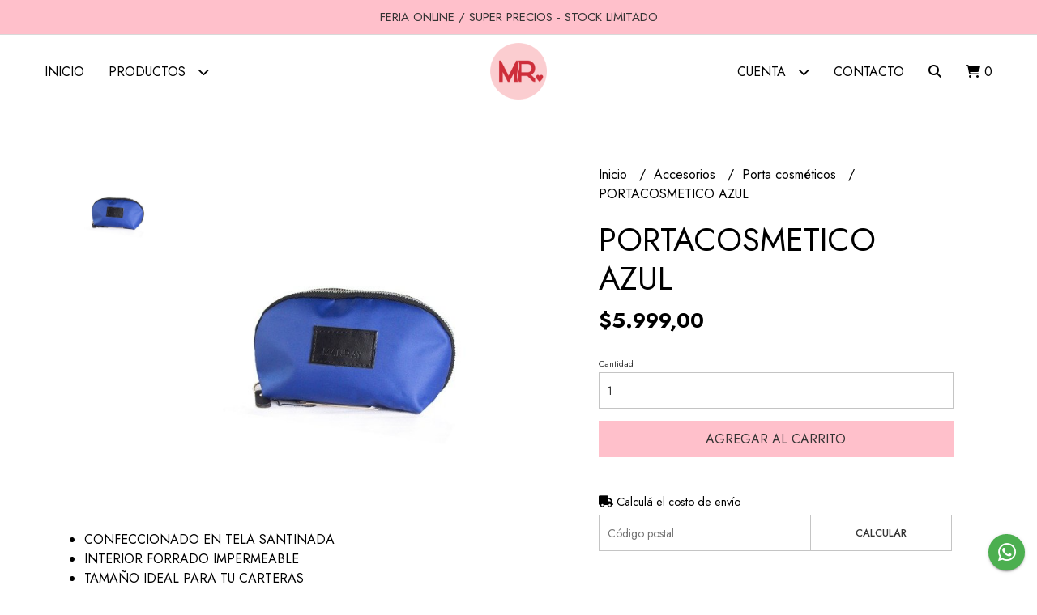

--- FILE ---
content_type: text/css
request_url: https://d2op8dwcequzql.cloudfront.net/assets/1.35.0/templates/light/css/style.css
body_size: 9898
content:
/*
    Theme: Light
    -   -> 0px and higher
    @s  -> 640px and higher
    @m  -> 960px and higher
    @l  -> 1200px and higher
    @xl -> 1600px and higher
*/

/**********************/
/* RESET AND GENERALS */
/**********************/

/* UIKIT EXPANSION AND OVERRIDES */
.border-radius--full
{
    border-radius: 100px;
}
body
{
    background-color: #fff; 
    -webkit-font-smoothing: antialiased;
    -moz-osx-font-smoothing: grayscale;
}
a:not(.button), a:not(.button):hover, a:not(.button):focus, a:not(.button):visited, i, em
{
    color: inherit;
}
a, a:hover, a:focus, a:visited, i
{
    text-decoration: none;
}
p
{
    margin: 0; 
}
ul, ol
{
    list-style: none;
}
.grecaptcha-badge
{
    z-index: 0;
    display: none !important;
}
.uk-container--full
{
    width: 100%;
}
.uk-offcanvas-bar
{
    background-color: #fff;
}
@media only screen and (max-width: 959px)
{
    .uk-offcanvas-bar--mobile-full, .uk-offcanvas-flip .uk-offcanvas-bar--mobile-full
    {
        width: 100%;
        padding: 20px 20px;
    }
    .uk-offcanvas-bar--mobile-full
    {
        left: -100%;
    }
    .uk-offcanvas-flip .uk-offcanvas-bar--mobile-full
    {
        right: -100%;
    }

    .uk-offcanvas-bar--mobile-small, .uk-offcanvas-flip .uk-offcanvas-bar--mobile-small
    {
        width: 300px;
        padding: 20px 20px;
    }
    .uk-offcanvas-bar--mobile-small
    {
        left: -300px;
    }
    .uk-offcanvas-flip .uk-offcanvas-bar--mobile-small
    {
        right: -300px;
    }
}
@media only screen and (min-width: 960px)
{
    .uk-offcanvas-bar--desktop-small, .uk-offcanvas-flip .uk-offcanvas-bar--desktop-small 
    {
        width: 350px;
        padding: 20px 20px;
    }
    .uk-offcanvas-bar--desktop-small 
    {
        left: -350px;
    }
    .uk-offcanvas-flip .uk-offcanvas-bar--desktop-small 
    {
        right: -350px;
    }

    .uk-offcanvas-bar--desktop-medium
    {
        width: 500px;
        padding: 20px 20px;
    }
    .uk-offcanvas-bar--desktop-medium
    {
        left: -500px;
    }
    .uk-offcanvas-flip .uk-offcanvas-bar--desktop-medium
    {
        right: -500px;
    }

    .uk-offcanvas-bar--desktop-full
    {
        width: 100%;
        padding: 20px 20px;
    }
    .uk-offcanvas-bar--desktop-full
    {
        left: -100%;
    }
    .uk-offcanvas-flip .uk-offcanvas-bar--desktop-full
    {
        right: -100%;
    }
}
.uk-offcanvas-bar .uk-nav-default > li.uk-active > a,
.uk-offcanvas-bar .uk-close, 
.uk-offcanvas-bar .uk-close:hover,
.uk-offcanvas-bar,
.uk-offcanvas-bar .uk-nav-default > li > a,
.uk-offcanvas-bar .uk-nav-default > li > a:hover,
.uk-offcanvas-bar .uk-nav-default > li > a:focus,
.uk-offcanvas-bar .uk-nav-default .uk-nav-sub a,
.uk-offcanvas-bar .uk-nav-default .uk-nav-sub a:hover,
.uk-slidenav, .uk-slidenav:focus, .uk-slidenav:hover,
.uk-offcanvas-bar .text--primary, .uk-offcanvas-bar .text--primary:hover
{ 
    color: #000;
} 
.uk-dotnav >.uk-active> * 
{
    background-color:#555;
    border-color: transparent;
}
.uk-dotnav > * > *
{
    width: 8px;
    height: 8px;
    border: 1px solid rgba(0,0,0,0.15);
}
.uk-lightbox-button.uk-slidenav, .uk-lightbox-toolbar-icon
{
    color: #fff !important;
}
.uk-offcanvas-bar .uk-nav-parent-icon > .uk-parent > a::after
{
    background-image: url("data:image/svg+xml;charset=UTF-8,%3Csvg%20width%3D%2214%22%20height%3D%2214%22%20viewBox%3D%220%200%2014%2014%22%20xmlns%3D%22http%3A%2F%2Fwww.w3.org%2F2000%2Fsvg%22%3E%0A%20%20%20%20%3Cpolyline%20fill%3D%22none%22%20stroke%3D%22%23666%22%20stroke-width%3D%221.1%22%20points%3D%2210%201%204%207%2010%2013%22%20%2F%3E%0A%3C%2Fsvg%3E")
}
.uk-offcanvas-bar .uk-nav-parent-icon > .uk-parent.uk-open > a::after 
{
    background-image: url("data:image/svg+xml;charset=UTF-8,%3Csvg%20width%3D%2214%22%20height%3D%2214%22%20viewBox%3D%220%200%2014%2014%22%20xmlns%3D%22http%3A%2F%2Fwww.w3.org%2F2000%2Fsvg%22%3E%0A%20%20%20%20%3Cpolyline%20fill%3D%22none%22%20stroke%3D%22%23666%22%20stroke-width%3D%221.1%22%20points%3D%221%204%207%2010%2013%204%22%20%2F%3E%0A%3C%2Fsvg%3E")
}
.uk-section-block
{
    padding-top: 70px;
    padding-bottom: 70px;
}
.uk-section-block--half
{
    padding-top: 35px;
    padding-bottom: 35px;
}
.uk-section-block--half
{
    padding-top: 35px;
    padding-bottom: 35px;
}
.uk-section-block--quarter
{
    padding-top: 25px;
    padding-bottom: 25px;
}
.uk-section-block--small
{
    padding-top: 17.5px;
    padding-bottom: 17.5px;
}
.uk-section-block--xsmall
{
    padding-top: 10px;
    padding-bottom: 10px;
}
.uk-section-block--nospace
{
    padding-top: 0px;
    padding-bottom: 0px;
}
@media only screen and (min-width: 960px)
{
    .uk-section-block--m
    {
        padding-top: 70px;
        padding-bottom: 70px;
    }
}
.uk-section-block__title, .uk-section__title
{
    line-height: 1;
    font-size: 1.5rem;
    font-weight: 300;
}
@media only screen and (min-width: 960px)
{
    .uk-section-block__title
    {
        font-size: 1.7rem;
    }
}
.uk-section-block__subtitle
{
    line-height: 1.05rem;
    font-size: 0.9rem;
    font-weight: 300; 
}
@media only screen and (min-width: 960px)
{
    .uk-section-block__subtitle
    {
        font-size: 1.05rem;
    }
}
.uk-section-block__heading, .uk-section__heading
{
    margin-bottom: 70px;
}
.uk-section-block__heading--half
{
    margin-bottom: 35px;
}
.uk-section-block__heading--half
{
    margin-bottom: 35px;
}
.uk-section-block__heading--quarter
{
    margin-bottom: 25px;
}
.uk-section-block__heading--small
{
    margin-bottom: 17.5px;
}
.uk-section-block__heading--xsmall
{
    margin-bottom: 10px;
}
.uk-section-block__heading--nospace
{
    margin-bottom: 0px;
}
.uk-section-block__actions, .uk-section__heading
{
    margin-top: 70px;
}
/* UIKIT EXPANSION AND OVERRIDES */

/* FORM ITEMS */
.field__input:-webkit-autofill, .field__input:-webkit-autofill:hover, .field__input:-webkit-autofill:focus, .field__textarea:-webkit-autofill, .field__textarea:-webkit-autofill:hover, .field__textarea:-webkit-autofill:focus, .field__select:-webkit-autofill, .field__select:-webkit-autofill:hover, .field__select:-webkit-autofill:focus 
{
    border: 1px solid rgba(0, 0, 0, 0.23);
    -webkit-text-fill-color: #333;
    box-shadow: 0 0 0px 1000px #fff inset;
    transition: background-color 5000s ease-in-out 0s;
}
.field 
{
    width: 100%;
    padding: 0;
    margin: 0;
}
.field__label 
{
    font-size: 0.6875rem;
    color: #333;
    /*text-transform: uppercase;*/
}
.field__input, .field__select, .field__textarea
{
    width: 100%;
    margin: 0;
    appearance: none;
    -moz-appearance: none;
    -o-appearance: none;
    -webkit-appearance: none;
    font-size: 0.875rem;
    padding: 10px 10px;
    border: 1px solid #c4c4c4;
    color: #333;
    background-color: #ffffff;
    box-sizing: border-box;
}
.field__input, .field__select
{
    height: 45px;
}
.field__select 
{
    background-image: linear-gradient(45deg, transparent 50%, #757575 50%), linear-gradient(135deg, #757575 50%, transparent 50%);
    background-position: calc(100% - 15px) 20px, calc(100% - 10px) 20px;
    background-size: 5px 5px, 5px 5px;
    background-repeat: no-repeat;
}
.field__textarea
{
    resize: none;
}
.field__message
{
    display: none;
}
.field__input:focus, .field__select:focus, .field__textarea:focus
{
    outline: 0;
}
.field--error .field__label
{
    color: #f44336;
}
.field--error .field__input, .field--error .field__select, .field--error .field__textarea
{
    border: 1px solid #f44336;
}
.field--error .field__message
{
    display: block;
    margin-top: 1px;
    font-size: 0.6875rem;
    color: #f44336;
}
.checkbox__item
{
    margin-bottom: 5px;
}
.checkbox__check,.uk-offcanvas-bar .uk-checkbox
{
    appearance: none;
    -moz-appearance: none;
    -o-appearance: none;
    -webkit-appearance: none;
    border: 1px solid #000;
    background-color: #ffffff;
    width: 20px;
    height: 20px;
}
.checkbox__check:focus
{
    border-color:#000;
}
.checkbox__check:checked, .checkbox__check:checked:focus
{
    position: relative;
    background-color: #ffffff;
    background-image: none;
}
.checkbox__check:checked::before
{
    content: '';
    display: block;
    margin-left: auto;
    margin-right: auto;
    margin-top: 2px;
    width: 5px;
    height: 10px;
    border-width: 0 1px 1px 0;
    -webkit-transform: rotate(45deg);
    -ms-transform: rotate(45deg);
    transform: rotate(45deg);
}
.checkbox__label
{
    cursor: pointer;
}
.checkout__label-text
{
    font-size: 0.9rem;
    margin-left: 7px;
    text-transform: capitalize;
}

[type="radio"]
{
    -webkit-box-sizing: border-box;
            box-sizing: border-box;
    padding: 0;
    margin: 0;
}
[type="radio"]:not(:checked), [type="radio"]:checked 
{
    position: absolute;
    opacity: 0;
    pointer-events: none;
}
[type="radio"]:not(:checked) + span, [type="radio"]:checked + span 
{
    position: relative;
    padding-left: 35px;
    cursor: pointer;
    display: inline-block;
    height: 25px;
    line-height: 25px;
    font-size: 1rem;
    -webkit-transition: .28s ease;
    transition: .28s ease;
    -webkit-user-select: none;
        -moz-user-select: none;
        -ms-user-select: none;
            user-select: none;
}
[type="radio"] + span:before, [type="radio"] + span:after 
{
    content: '';
    position: absolute;
    left: 0;
    top: 0;
    margin: 4px;
    width: 16px;
    height: 16px;
    z-index: 0;
    -webkit-transition: .28s ease;
    transition: .28s ease;
}
[type="radio"]:not(:checked) + span:before, [type="radio"]:not(:checked) + span:after, [type="radio"]:checked + span:before, [type="radio"]:checked + span:after, [type="radio"].with-gap:checked + span:before, [type="radio"].with-gap:checked + span:after 
{
    border-radius: 50%;
}
[type="radio"]:not(:checked) + span:before, [type="radio"]:not(:checked) + span:after 
{
    border: 2px solid #222;
}
[type="radio"]:not(:checked) + span:after 
{
    -webkit-transform: scale(0);
        transform: scale(0);
}
[type="radio"]:checked + span:before 
{
    border: 2px solid transparent;
}
[type="radio"]:checked + span:after,[type="radio"].with-gap:checked + span:before,[type="radio"].with-gap:checked + span:after 
{
    border: 2px solid #222;
}
[type="radio"]:checked + span:after,[type="radio"].with-gap:checked + span:after 
{
    background-color: #222;
}
[type="radio"]:checked + span:after
{
    -webkit-transform: scale(1.02);
        transform: scale(1.02);
}
[type="radio"].with-gap:checked + span:after 
{
    -webkit-transform: scale(0.5);
        transform: scale(0.5);
}
[type="radio"].tabbed:focus + span:before 
{
    -webkit-box-shadow: 0 0 0 10px rgba(0, 0, 0, 0.1);
            box-shadow: 0 0 0 10px rgba(0, 0, 0, 0.1);
}
[type="radio"].with-gap:disabled:checked + span:before 
{
    border: 2px solid rgba(0, 0, 0, 0.42);
}
[type="radio"].with-gap:disabled:checked + span:after 
{
    border: none;
    background-color: rgba(0, 0, 0, 0.42);
}
[type="radio"]:disabled:not(:checked) + span:before, [type="radio"]:disabled:checked + span:before 
{
    background-color: transparent;
    border-color: rgba(0, 0, 0, 0.42);
}
[type="radio"]:disabled + span 
{
    color: rgba(0, 0, 0, 0.42);
}
[type="radio"]:disabled:not(:checked) + span:before 
{
    border-color: rgba(0, 0, 0, 0.42);
}
[type="radio"]:disabled:checked + span:after 
{
    background-color: rgba(0, 0, 0, 0.42);
    border-color: #222;
}
/* END FORM ITEMS */

/* BUTTONS */
.uk-button
{
    font-weight: 400;
    font-size: 1rem;
}
.uk-button-input 
{
    line-height: 45px;
}
.uk-button-input--no-radius
{
    border-top-left-radius: 0px;
    border-bottom-left-radius: 0px;
}
.button, .button:hover, .button:focus
{
    box-shadow: none;
    border: 0px solid transparent;
}
.button--quarter
{
    min-width: 25%;
    display: block;
}
.button--half
{
    min-width: 50%;
    display: block;
}
.button--full
{
    width: 100%;
    display: block;
}
.button--hidden
{
    display: none;
}
.button--inactive, .button--inactive:hover, .button--inactive:focus
{
    background-color: #757575;
}
.button--select,.button--select:hover,.button--select:active,.button--select:visited,.button--select:focus
{
    font-size: 0.875rem;
    border: 1px solid #c4c4c4;
    color: #333;
    background-color: #ffffff;
    box-sizing: border-box;
    text-transform: none;
}
.button__icon--left
{
    margin-left: 5px;
}
.uk-button-input-outline, .uk-button-input-outline:hover,.uk-button-input-outline:visited, .uk-button-input-outline:focus
{
    margin-left: -1px;
    background-color: #fff;
    line-height: 43px;
    border: 1px solid #c4c4c4;
    color: #333;
    font-weight: 500;
    font-size: 0.8rem;
    text-transform: uppercase;
}
/* END BUTTONS */

/* MODALS */
.modal__body
{
    padding: 30px;
}
.modal__header
{
    padding: 30px;
}
.modal__footer
{
    padding: 20px 30px;
}
.modal__header
{
    position: relative;
}
.modal__title
{
    font-weight: 300;
    font-size: 1.64rem;
}
.modal__subtitle
{
    color: #757575;
    margin-top: 5px;
    font-size: 0.85rem;
}
.modal__close
{
    top: 40px;
    right: 35px;
    padding: 0;
}
/* END MODALS */

/* ALERTS */
.alert--error
{
    background-color: #ff5252;
}
.alert--success
{
    background-color: #43a047;
}
.alert--info
{
    background-color: #f5f5f5;
}
.alert__message, .alert__close
{
    opacity: 1;
}
.alert__message--error, .alert__close--error, .alert__close--error:hover, .alert__message--success, .alert__close--success, .alert__close--success:hover
{
    color: #fff !important;
}
.alert__message--info, .alert__close--info, .alert__close--info:hover
{
    color: #555;
}
/* END ALERTS */

/* DEVBRIDGE AUTOCOMPLETE */
.autocomplete-suggestions 
{   
    background-color: #fff;
    color: #000;
    height: auto;
    overflow: auto;
    -webkit-box-shadow: 0 2px 2px 0 rgba(0,0,0,0.14), 0 1px 5px 0 rgba(0,0,0,0.12), 0 3px 1px -2px rgba(0,0,0,0.2);
    box-shadow: 0 2px 2px 0 rgba(0,0,0,0.14), 0 1px 5px 0 rgba(0,0,0,0.12), 0 3px 1px -2px rgba(0,0,0,0.2);
}
.autocomplete-suggestion 
{ 
    padding: 8px 5px; 
    cursor: pointer;
}
.autocomplete-suggestion__wrapper
{
    display: flex;
    align-items: center;
    height: auto;
}
.autocomplete-suggestion__image-box
{
    width: 30px;
    height: 30px;
}
.autocomplete-suggestion__image
{
    width: 30px;
    height: 30px;
    border-radius: 30px;
    object-fit: cover;
    object-position: 50% 0%;
}
.autocomplete-suggestion__product-container
{
    width: calc(100% - 35px);
    margin-left: 5px;
}
.autocomplete-suggestion__product-name
{
    font-size: 0.9rem;
    margin: 0px;
    padding: 0px;
    color: #000;
}
.autocomplete-suggestion__product-price
{
    color: #777;
    font-size: 0.85rem;
}
.autocomplete-selected 
{ 
    background-color: #f0f0f0; 
}
.autocomplete-group 
{ 
    padding: 2px 5px; 
}
.autocomplete-suggestion__no-results
{
    padding: 4px;
    font-size: 0.9rem;
    box-sizing: border-box;
}
/* END DEVBRIDGE AUTOCOMPLETE */

/* CHAT BUBBLE */
.chat
{
    position: fixed;
    right: 15px;
    bottom: 15px;
    z-index: 1;
}
.chat__bubble
{
    width: 45px;
    height: 45px;
    border-radius: 45px;
    display: flex;
    justify-content: center;
    align-items: center;
    cursor: pointer;
    box-shadow: 0 2px 2px 0 rgba(0,0,0,0.14), 0 1px 5px 0 rgba(0,0,0,0.12), 0 3px 1px -2px rgba(0,0,0,0.2);
}
.chat__bubble--facebook
{
    background-color: #2196f3;
}
.chat__bubble--whatsapp
{
    background-color: #4caf50;
}
.chat__icon
{
    color: #fff;
    font-size: 1.6rem;
}
.chat-bubbles
{
    position: fixed;
    right: 15px;
    bottom: 60px;
    width: 45px;
    z-index: 1;
}
.chat-bubbles__list
{
    padding: 0;
    margin: 0;
}
.chat-bubbles__list--active
{
    display: flex;
    flex-direction: column;
}
.chat-bubbles__list-item
{
    margin-bottom: 10px;
    opacity: 0;
    transition: visibility 0s linear 0.33s, opacity 0.33s linear;
}
.chat-bubbles__list-item--active
{
    opacity: 1;
}
/* END CHAT BUBBLE */

/* BREADCRUMB */
.breadcrumb
{
    display: flex;
    flex-direction: row;
    flex-wrap: wrap;
    padding: 0;
    margin: 0;
}
.breadcrumb__item
{
    display: inline-block;
    font-size: 1rem;
}
.breadcrumb__link:hover
{
    text-decoration: underline;
}
.breadcrumb__item::after
{
    content: '/';
    display: inline-block;
    margin: 0px 10px;
}
.breadcrumb__item:last-child::after
{
    display: none;
}
.breadcrumb__item:last-child .breadcrumb__link
{
    text-decoration: none;
    pointer-events: none;
    cursor: default;
}
/* END BREADCRUMB */

/* QUILL */
.ql-cursor
{
    display: none;
}
.ql-container .ql-align-center
{
    text-align: center;
}
.ql-container .ql-align-left
{
    text-align: left;
}
.ql-container .ql-align-right
{
    text-align: right;
}
.ql-container .ql-align-justify
{
    text-align: justify;
}
.ql-container img
{
    width: auto;
    max-width: 100%;
    height: auto;
    display: inline-block;
}
.ql-container h1, .ql-container h2, .ql-container h3, .ql-container h4, .ql-container h5, .ql-container h6
{
    margin: 4px 0px 4px 0px;
    line-height: 1;
} 
.ql-video
{
    width: 300px;
    height: 169px;
}
.ql-video.ql-align-center
{
    display: block;
    margin: auto;
}
@media only screen and (min-width: 960px)
{
    .ql-video
    {
        width: 560px;
        height: 315px;
    }
}
.ql-container ul
{
    padding: 0;
    list-style-type: disc;
}
.ql-container ol
{
    padding: 0;
    list-style-type: decimal; 
}
.ql-container a
{
    text-decoration: underline;
}
/* END QUILL */

/**************************/
/* END RESET AND GENERALS */
/**************************/


/*******************/
/* THEME LIGHT CSS */
/*******************/

/* LOGIN MODAL */
.login__message
{
    font-size: 0.9rem;
    font-weight: 300;
    line-height: 2;
}
.login__link, .login__link:hover
{
    text-transform: uppercase;
    text-decoration: underline;
}
/* END LOGIN MODAL */

/* ENCABEZADO */
.header-announcement__text
{
    text-align: center;
    padding: 10px 10px;
    box-sizing: border-box;
    font-size: 0.9375rem;
}
.header-search
{
    display: none;
    position: fixed;
    top:0;
    width: 100%;
    z-index: 13;
    background-color: #fff;
}
.header-search--visible
{
    display: block;
}
.header-search__wrapper
{
    min-height: 60px;
}
@media only screen and (min-width: 960px)
{
    .header-search__wrapper
    {
        min-height: 90px;
    }
    .header-search__wrapper--sticky
    {
        min-height: 60px !important;
    }
}
.header-search__field
{
    width: 100%;
}
.header-search__input
{
    padding-left: 30px;
    border-bottom: 1px solid #000;
    color: #000;
}
.header-search__icon
{
    color: #000 !important;
    width: auto;
}
@media only screen and (min-width: 960px)
{
    .header-menu__container
    {
        max-width: 100%;
    }
}
.header-menu
{
    background-color: #fff;
    width: 100%;
    border-top: 1px solid rgba(0,0,0,0.15);
    border-bottom: 1px solid rgba(0,0,0,0.15);
    height: 60px;
    transition: all 0.2s linear;
    -webkit-transition: all 0.2s linear;
    -moz-transition: all 0.2s linear;
    -o-transition: all 0.2s linear;
}
@media only screen and (min-width: 960px)
{
    .header-menu
    {
        height: 90px;
    }
}
.header-menu--sticky
{
    position: sticky;
    top: 0;
    z-index: 10;
    height: 60px;
}
.header-menu__desktop-list, .header-menu__desktop-logo-wrapper
{
    flex: 1;
}
.header-menu__desktop,.header-menu__desktop-list
{
    height: 60px;
}
@media only screen and (min-width: 960px)
{
    .header-menu__desktop,.header-menu__desktop-list
    {
        height: 90px;
        transition: all 0.2s linear;
        -webkit-transition: all 0.2s linear;
        -moz-transition: all 0.2s linear;
        -o-transition: all 0.2s linear;
    }
    .header-menu--sticky .header-menu__desktop, .header-menu--sticky .header-menu__desktop-list
    {
        height: 60px;
    }
}
.header-logo__image
{
    transition: all 0.2s linear;
    -webkit-transition: all 0.2s linear;
    -moz-transition: all 0.2s linear;
    -o-transition: all 0.2s linear;
    max-height: 50px;
    max-width: 150px;
    height: auto;
    width: auto;
}
.header-menu--sticky .header-logo__image
{
    max-height: 50px;
    max-width: 150px;
}
@media only screen and (min-width: 960px)
{
    .header-logo__image
    {
        max-height: 70px;
        max-width: 230px;
    }
    .header-menu--sticky .header-logo__image
    {
        max-height: 50px;
        max-width: 175px;
    }
}
.header-logo__text
{
    margin: 0;
    padding: 0;
    font-size: 1.2rem;
    text-align: center;
    text-transform: uppercase;
}
@media only screen and (min-width: 960px)
{
    .header-logo__text
    {
        font-size: 1.7rem;
    }
}
.header-menu__desktop-list, .nav, .header-menu__desktop-list .nav li 
{ 
    margin: 0px; 
    padding: 0px; 
}
.header-menu__desktop-list li 
{
    float: left; 
    display: inline; 
    cursor: pointer; 
    list-style: none;
    position: relative;
    font-weight: 400;
    text-transform: uppercase;
}
.desktop-list__item > .desktop-list__link
{
    line-height: 91px;
    transition: all 0.1s linear;
    -webkit-transition: all 0.1s linear;
    -moz-transition: all 0.1s linear;
    -o-transition: all 0.1s linear;
    padding: 0px 15px;
}
.header-menu--sticky .desktop-list__item > .desktop-list__link
{
    line-height: 61px;
}
.header-menu__desktop-list .desktop-list__item ul.first 
{
    left: 0px; 
    top: 100%;
}
.header-menu__desktop-list .nav .desktop-list__subitem
{ 
    width: 100%; 
    text-indent: 10px; 
    line-height: 40px; 
    margin-right: 10px; 
    border-left: none; 
    border-right: none; 
    background: #fff;
    font-size: 0.9rem;
}
.header-menu__desktop-list li a 
{
    display: block; 
    width: inherit; 
    height: inherit;
}
.header-menu__desktop-list ul.nav 
{ 
    display: none; 
    box-shadow: 0 6px 6px rgba(0, 0, 0, 0.1);
}
.header-menu__desktop-list li:hover > a, .header-menu__desktop-list li:hover 
{ 
    background-color: #efefef !important; 
}
.desktop-list__subitem:hover > .nav, .desktop-list__item:hover > .nav
{ 
    display: block; 
    position: absolute; 
    width: 250px; 
    top: 0px; 
    left: 100%; 
    z-index: 11;
} 
.desktop-list__item:hover, .desktop-list__subitem:hover
{ 
    position: relative; 
    z-index: 12; 
} 
.desktop-list__right-icon
{
    float:right;
    line-height: inherit;
    margin-right: 10px;
    font-size: 0.8rem;
}
.desktop-list__down-icon
{
    font-size: 0.9rem;
    line-height: inherit;
    margin: 0px 0px 0px 10px;
}
.header-menu__mobile, .mobile__actions, .mobile__actions-list
{
    min-height: 60px;
}
.mobile__hamburger, .mobile__actions
{
    flex: 1;
}
.header-menu__mobile-logo-wrapper
{
    flex: 2;
}
.mobile__hamburger-btn
{
    padding: 10px 10px 10px 0px;
    box-sizing: border-box;
}
.mobile__actions-list
{
    margin: 0;
    padding: 0;
}
.actions-list__item::after 
{
    content: '';
    padding: 0px 7.5px;
    display: inline-block;
}
.actions-list__item:last-child::after
{
    display: none;
}
.mobile-menu-sidenav__menu
{
    margin-top: 50px;
}
.mobile-menu-sidenav__item-link, .mobile-menu-sidenav__item-link:hover, .mobile-menu-sidenav__item-link:active
{
    color: #000 !important;
    font-size: 1.1rem;
}
.mobile-menu-sidenav__list-item--divider
{
    border-top: 1px solid rgba(0,0,0,0.10);
    margin: 5px 0px;
}
/* END ENCABEZADO */

/* FOOTER */
.footer__top
{
    border-top: 1px solid rgba(0, 0, 0, 0.1);
    background-color: #fcfcfc;
}
.footer__top__items
{
    padding: 40px 0px;
    box-sizing: border-box;
}
.footer__top__title
{
    font-size: 1.1rem;
    text-transform: uppercase;
    margin: 0px 0px 5px 0px;
}
.footer__top__icon
{
    width: 50px;
    height: 26px;
    margin: 0px 5px 5px 0px;
}
.footer__top__item
{
    margin-bottom: 15px;
}
.footer__top__item:last-child
{
    margin-bottom: 0px;
}
.footer__top__social-media-list
{
    padding-left: 0px;
    margin: 0px;
}
.footer__top__social-media-item
{
    font-size: 1.5rem;
    margin-right: 10px;
}
.footer__top__social-media-item:last-child
{
    margin-right: 0px;
}
.footer__top__info-list
{
    padding-left: 0px;
    margin: 0px;
}
.footer__top__info-item
{
    font-size: 0.9rem;
}
.footer__top__info-icon
{
    margin-right: 2px;
}
.footer__bottom
{
    border-top: 1px solid rgba(0, 0, 0, 0.1);
    background-color: #fefefe;
}
.footer__bottom__items
{
    padding: 15px 0px;
    box-sizing: border-box;
}
.footer__bottom__copyright-text
{
    font-size: 0.9rem;
    line-height: 1.5;
    font-weight: 300;
}
.footer__bottom__copyright-empretienda-logo
{
    margin-left: 5px;
}
.footer__bottom__datafiscal img
{
    height: 40px;
    width: auto;
}
.footer__bottom__link
{
    margin: 0;
    padding: 0;
    line-height: 1;
}
/* END FOOTER */

/* BLOG FEED */
.blog-articles__article
{
    background-color: #f5f5f5;
    padding: 10px;
    box-sizing: border-box;
}
.blog-articles__article-image
{
    width: 100%;
    height: auto;
    max-height: 600px;
    object-fit: cover;
    display: block;
    margin-left: auto;
    margin-right: auto;
    margin-bottom: 10px;
}
.blog-articles__article-title
{
    font-size: 1.3rem;
    margin: 0 0 10px 0;
}
@media only screen and (min-width: 640px)
{
    /* S AND UPPER */
    .blog-articles__article-title
    {
        font-size: 2rem;
    }
}
.blog-articles__article-title-link:hover
{
    text-decoration: underline;
}
.blog-articles__article-aditional
{
    font-size: 0.9rem;
}
.blog-articles__article-aditional-link, .blog-articles__article-aditional-link:hover
{
    text-decoration: underline;
}
/* END BLOG FEED */

/* PRODUCTS FEED */
.products-feed__content
{
    margin-top: 25px;
}
@media only screen and (min-width: 640px)
{
    .products-feed__content
    {
        margin-top: 70px;
    }
}
.products-feed__filter
{
    margin-bottom: 25px;
}
.products-feed__filter--applied
{
    padding: 20px 0px;
    border-top: 1px solid rgba(0,0,0,0.15); 
    border-bottom: 1px solid rgba(0,0,0,0.15);
}
.products-feed__filter--applied-no-border
{
    padding-bottom: 10px;
}
.products-feed__filter-remove
{
    font-size: 0.9rem;
    padding: 3px;
    box-sizing: border-box;
    border-width: 1px;
    text-transform: capitalize;
}
.products-feed__filter-remove-icon
{
    margin-left: 3px;
}
.products-feed__filter-remove-all
{
    margin-top: 20px;
    display: block;
    text-decoration: underline;
    font-size: 0.85rem;
}
.products-feed__filter-remove-all:hover
{
    text-decoration: underline;
}
.products-feed__filter-title
{
    line-height: 1;
    text-transform: capitalize;
}
.products-feed__filter-title--no-capitalize
{
    text-transform: none;
}
.products-feed__categories-list
{
    margin: 0;
    padding: 0;
}
.products-feed__categories-list-link:hover
{
    text-decoration: underline;
}
.products-feed__product-media
{
    position: relative;
}
.products-feed__product-offer
{
    position: absolute;
    top: 8px;
    right: 0px;
    text-align: center;
    font-size: 0.75rem;
    box-sizing: border-box;
    padding: 2px 3px 2px 3px;
}
.products-feed__product-out-stock
{
    position: absolute;
    width: 100%;
    height: 100%;
    text-align: center;
    box-sizing: border-box;
    background-color: rgba(255,255,255,0.7);
    display: flex;
    justify-content: center;
    align-items: center;
    color: #555;
    font-weight: 400;
}
.products-feed__product-image
{
    width: 100%;
    height: auto;
    display: block;
    margin: auto;
}
.products-feed__product-name
{
    font-size: 0.9rem;
    margin: 5px 0px 0px 0px;
    line-height: 1;
    font-weight: 400;
}
@media only screen and (min-width: 640px)
{
    .products-feed__product-name
    {
        font-size: 1rem;
    }
}
.products-feed__product-name:hover
{
    text-decoration: underline;
}
.products-feed__product-price
{
    font-weight: 500;
    font-size: 0.9rem;
    margin-top: 3px;
}
@media only screen and (min-width: 640px)
{
    .products-feed__product-price
    {
        font-size: 1rem;
        margin-top: 1px;
    }
}
.products-feed__product-price del
{
    color: hsl(210, 2%, 66%);
    font-size: 0.90rem;
    font-weight: 300;
}
.products-feed__product-additional
{
    font-size: 0.75rem;
    font-weight: 300;
}
@media only screen and (min-width: 640px)
{
    .products-feed__product-additional
    {
        font-size: 0.85rem;
    }
}

.products-feed__product-tranfer-discount{
    position: relative;
    padding-top: 1rem;
    font-size: 0.75rem;
}
@media only screen and (min-width: 640px)
{
    .products-feed__product-tranfer-discount{
        font-size: 1rem;
    }
}
.products-feed__product-tranfer-discount::before{
    content: '';
    position: absolute;
    top: 0;
    left: 50%;
    transform: translateX(-50%);
    width: 75%; 
    border-top: 0.5px solid #3A3A3A;
    margin-top: 0.5rem;
}
/* END PRODUCTS FEED */

/* PRODUCT VIP */
@media only screen and (max-width: 600px)
{
    .product-vip
    {
        width: 85%;
        display: block;
    }
}
.product-vip__title
{
    font-size: 2.5rem;
    margin: 15px 0px 10px 0px;
}
@media only screen and (min-width: 600px)
{
    .product-vip__title
    {
        margin: 20px 0px 10px 0px;
    }
}
.product-vip__price
{
    font-weight: bold;
    font-size: 1.6rem;
    margin: 10px 0px;
}
.product-vip__price del
{
    color: hsl(210, 2%, 66%);
    font-size: 1.5rem;
}
.product-vip__off
{
    margin-left: 10px;
    padding: 2px 4px;
    font-size: 0.8rem;
    font-weight: normal;
    border: 1px solid currentColor;
    border-radius: 4px;
}
.product-vip__promo-installments, .product-vip__promo-transfer, .product-vip__production-time, .product-vip__wholesale-min-qty, .product-vip__show-payment-offers-text
{
    margin-top: 5px;
}
.product-vip__wholesale-min-qty
{
    margin-bottom: 15px;
}
.product-vip__show-payment-offers-discount
{
    border-top: 1px solid #BDBDBD;
    border-left: 1px solid #BDBDBD;
    border-right: 1px solid #BDBDBD;
    padding: 8px 12px;
    border-radius: 4px 4px 0px 0px;
}
.product-vip__show-payment-offers-box
{
    border: 1px solid #BDBDBD;
    padding: 8px 12px;
    display: flex;
    justify-content: space-between;
    align-items: center;
    border-radius: 0px 0px 4px 4px;
}

.product-vip__show-payment-offers-discount > ul > li > .uk-accordion-title
{
    font-size: 1rem;
}

.product-vip__show-payment-offers-discount > ul > li > .uk-accordion-title::before {
    background-image: url('data:image/svg+xml;charset=UTF-8,<svg  height="12" width="12" xmlns="http://www.w3.org/2000/svg" viewBox="0 0 512 512"><path d="M233.4 406.6c12.5 12.5 32.8 12.5 45.3 0l192-192c12.5-12.5 12.5-32.8 0-45.3s-32.8-12.5-45.3 0L256 338.7 86.6 169.4c-12.5-12.5-32.8-12.5-45.3 0s-12.5 32.8 0 45.3l192 192z"/></svg>');
}

.product-vip__show-payment-offers-discount > ul > .uk-open > .uk-accordion-title::before {
    background-image: url('data:image/svg+xml;charset=UTF-8,<svg xmlns="http://www.w3.org/2000/svg" height="12" width="12" viewBox="0 0 512 512"><path d="M233.4 105.4c12.5-12.5 32.8-12.5 45.3 0l192 192c12.5 12.5 12.5 32.8 0 45.3s-32.8 12.5-45.3 0L256 173.3 86.6 342.6c-12.5 12.5-32.8 12.5-45.3 0s-12.5-32.8 0-45.3l192-192z"/></svg>');
}

.product-vip__show-payment-offers-table
{
    display:block;
    overflow-x: auto;
}

.product-vip__show-payment-offers-table > thead > tr > th
{
    background-color: #E3E3E3;
    color: #000000;
    font-weight: 500;
    text-transform: capitalize;
    padding: 8px 12px;
    font-size: 1rem;
    text-align: left;
}

@media only screen and (max-width: 640px)
{
    .product-vip__show-payment-offers-table > thead > tr > th{
        font-size:0.75rem;
        padding: 4px 6px;
    } 
}

.product-vip__show-payment-offers-table > tbody > tr > td
{
    font-weight: 500;
    padding: 8px 12px;
    text-align: left;
} 

@media only screen and (max-width: 640px)
{
    .product-vip__show-payment-offers-table > tbody > tr > td{
        font-size:0.75rem;
        padding: 4px 6px;
    } 
}

.product-vip__show-payment-offers-table th,
.product-vip__show-payment-offers-table td {
    width: 50%;
    text-align: center; 
}

.product-vip__show-payment-offers-table th + th,
.product-vip__show-payment-offers-table td + td {
    border-left: 1px solid #BDBDBD;
}
.product-vip__show-payment-offers-text
{
    font-size: 0.875rem;
    font-weight: 700;
}
.product-vip__show-payment-offers-icon
{
    margin-top: 5px;
}
.product-vip__fields
{
    margin-top: 20px;
}
.product-vip__carrousel-image
{
    width: 100%;
    height: auto;
    max-height: 100%;
}
@media only screen and (max-width: 600px)
{
    .product-vip__slider-dotnav
    {
        margin-bottom: 0px;
    }
}
.product-vip__images-scroll-container {
  position: relative;
  display: flex;
  flex-direction: column;
  align-items: center;
}

.product-vip__images-scroll-container-horizontal
{
    position: relative;
    display: flex;
    align-items: center;
}
.product-vip__images-grid
{
    width: 100%;
    max-height: 480px;
    overflow-y: auto;
    scrollbar-width: none; 
    -ms-overflow-style: none;
}
.product-vip__images-grid::-webkit-scrollbar {
    display: none;
}

.product-vip__images-grid-horizontal{
    display:flex;
    overflow-x: auto;
    scrollbar-width: none; 
    -ms-overflow-style: none;
}

.product-vip__images-grid-horizontal::-webkit-scrollbar {
    display: none;
}


.product-vip__images-scrollarrow-up {
    position:absolute;
    top:0;
    background: #FAFAFA;
    border: none;
    padding: 0px;
}

@media only screen and (max-width: 640px){
    .product-vip__images-scrollarrow-up
    {
        display: none;
    }
}

.product-vip__images-scrollarrow-down
{
    position:absolute;
    bottom:0;
    background: #FAFAFA;
    border: none;
    padding: 0px;
}

@media only screen and (max-width: 640px){
    .product-vip__images-scrollarrow-down
    {
        display: none;
    }
}

.product-vip__images-scrollarrow-left
{
    position:absolute;
    left:0;
    background: #FAFAFA;
    border: none;
    padding: 0px;
}

@media only screen and (max-width: 640px){
    .product-vip__images-scrollarrow-left
    {
        display: block;
        appearance: none;
        -webkit-appearance: none;
        -webkit-tap-highlight-color: transparent;
        color: #000;
    }
}

.product-vip__images-scrollarrow-right
{
    position:absolute;
    right:0;
    background: #FAFAFA;
    border: none;
    padding: 0px;
}

@media only screen and (max-width: 640px){
    .product-vip__images-scrollarrow-right
    {
        display: block;
        appearance: none;
        -webkit-appearance: none;
        -webkit-tap-highlight-color: transparent;
        color: #000;
    }
}
.product-vip__images-scrollarrow-right svg polyline,
.product-vip__images-scrollarrow-left svg polyline {
  stroke: currentColor !important;
}

.product-vip__images-grid-list
{
    margin: 0;
    padding: 0;
    width: 100%;
}
.product-vip__images-grid-list-item
{
    margin-left: 15px;
}
@media only screen and (max-width: 640px){
    .product-vip__images-grid-list-item
    {
        flex: 0 0 100px; 
        width: 100px;
        height: 100px;
        list-style: none;
    }
}
.product-vip__images-grid-list-item:first-child
{
    margin-left: 0px;
}
.product-vip__images-grid-mini-image
{
    width: 100%;
    height: 100%;
    display: block;
    object-fit: cover;
    object-position: 50% 0%;
    cursor: pointer;
}
@media only screen and (min-width: 960px)
{
    .product-vip__images-grid-mini-image
    {
        width: 104px;
        height: 104px
    }
    .product-vip__images-grid-list-item
    {
        margin-left: 0px;
        margin-bottom: 15px;
    }
    .product-vip__images-grid-list-item:last-child
    {
        margin-bottom: 0px;
    }
}
.product__vip-images-grid-wrapper
{
    width: 100%;
}
.product-vip__images-grid-full-image
{
    width: 100%;
    height: auto;
    display: block;
    cursor: zoom-in;
}
.product-vip__out-of-stock
{
    text-align: center;
    padding: 10px;
    border: 1px solid currentColor;
}
.product-vip__contact-image
{
    width: 100%;
    height: auto;
    display: block;
}
.product-vip__contact-message, .product-vip__contact-title
{
    margin: 0px 0px 5px 0px;
}
.product-vip__contact-attribute
{
    margin: 0px 0px 2px 0px;
    color: #777;
    font-size: 0.9rem;
}
.product-vip__alert-box
{
    padding: 15px;
    background: #f8f8f8;
    margin-bottom: 15px !important;
    box-sizing: border-box;
}
.product-vip__alert-text
{
    color: #666;
    font-size: 0.9rem;
}
.product-vip__alert-text span
{
    margin-right: 5px;
}
.product-vip__shipment-cost-title
{
    margin-top: 5px;
    margin-bottom: 5px !important;
    font-size: 0.9rem;
}
.product-vip__shipping-results
{
    margin-top: 15px;
}
.product-vip__shipment-result-group-title
{
    margin-bottom: 5px;
    font-size: 0.9rem;
    font-weight: 500;
}
.product-vip__shipment-result-item-info-price-wrapper
{
    font-weight: 500;
}
.product-vip_shipment-result-list
{
    padding: 0px;
    margin: 10px 0px;
    background-color: #fdfdfd; 
    border: 1px solid #c4c4c4;
}
.product-vip_shipment-result-list-item
{
    box-sizing: border-box;
    border-bottom: 1px solid #c4c4c4;
    padding: 10px;
}
.product-vip_shipment-result-list-item:last-child
{
    border: 1px solid transparent;
}
.product-vip__shipment-result-item-image
{
    max-width: 50px;
    max-height: 50px;
    width: auto;
    height: auto;
    display: block;
}
.product-vip__shipment-result-item-info-wrapper
{
    margin-left: 10px;
}
.product-vip__shipment-result-item-info-title
{
    font-size: 1rem;
}
.product-vip__shipment-result-item-info-price
{
    font-size: 0.9rem;
}
.product-vip__shipment-result-item-info-after
{
    font-size: 0.7rem;
}
.product-vip__shipment-result-item-info-description
{
    font-size: 0.7rem;
    color: #333;
}
.product-vip__shipment-result-item-show-more
{
    text-align: center;
    font-size: 0.8rem;
    cursor: pointer;
    user-select: none;
}
@media only screen and (min-width: 960px)
{
    .product-vip__description 
    {
        margin-top: 50px;
    }
}
#promotions-modal .modal__body
{
    padding: 10px;
}
#promotions-modal .modal__dialog
{
    width: 840px;
}
#promotions-modal .uk-subnav-pill>.uk-active>a
{
    background-color: #fff;
    border: 1px solid #000;
    color: #000;
}
.promotions__method-wrapper
{
    padding: 10px;
    box-sizing: border-box;
}
.promotions__title
{
    margin: 10px 0px 5px 0px;
    font-size: 1rem;
    display: flex;
    align-items: center;
}
.promotions__title-icon
{
    height: 30px;
    width: 30px;
    border-radius: 30px;
    margin-right: 5px;
}
.promotions__other
{
    font-size: 1rem;
}
.promotions__cft
{
    font-size: 1.5rem;
}
.promotions__list
{
    padding: 0px;
    margin: 10px 0px;
    background-color: #fdfdfd; 
    border: 1px solid #c4c4c4;
}
.promotions__list-item
{
    box-sizing: border-box;
    border-bottom: 1px solid #c4c4c4;
    padding: 10px;
}
.promotions__list-item:last-child
{
    border: 1px solid transparent;
}
.promotions__promotion-icons
{
    margin: 10px 0px 5px 0px;
}
.promotions__promotion-icon
{
    padding: 3px;
    height: 30px;
    width: auto;
    display: inline-block;
}
.promotions__get-installments-title
{
    margin-top: 15px;
    margin-bottom: 0px;
    font-size: 1.2rem;
}
.promotions__get-installments-subtitle
{
    color: #777;
    font-size: 0.8rem;
    margin-bottom: 10px !important;
}
.promotions__payment-result-item-fees-container{
    box-shadow: 0px 4px 8px 0px #0000001F;
    border-radius: 8px;
    padding: 20px;
}

@media only screen and (max-width: 640px)
{   
    .promotions__payment-result-item-fees-container
    {
         padding: 10px;
    }

}

.promotions__payment-result-item-fees-container-image
{
    flex-direction: row;
}

@media only screen and (max-width: 640px)
{   
    .promotions__payment-result-item-fees-container-image
    {
        flex-direction: column;
        align-items: flex-start;
    }

}

.promotions__payment-result-item-fees-content{
    padding: 16px;
    overflow-x: auto;
}

@media only screen and (max-width: 640px)
{   
    .promotions__payment-result-item-fees-content{
        padding: 8px;
    }
    
}

.promotions__payment-result-item-image {
   max-width: 128px;
   max-height: 48px;
}

.promotions__payment-result-item-card{
    width:48px; 
    margin-right:8px;
}

@media only screen and (max-width: 640px)
{   
    .promotions__payment-result-item-card{
        margin-bottom:8px;
    }
}

.promotions__payment-result-item-fees-title{
    margin-left:8px;
    font-weight: 500;
    font-size: 1.125rem;

}

.promotions__payment-result-item-fees-label {
  color:#fff;
  background-color:#53B755;
  border-radius: 24px;
  padding: 8px 16px;
  font-size: 0.875rem;
  margin-left: 16px;
}

@media only screen and (max-width: 640px)
{   
    .promotions__payment-result-item-fees-label
    {
        margin-left:0px;
        margin-top: 4px;
        white-space: nowrap;
    }

}

.promotions__payment-result-item-fees-payment-title{
    margin: 20px 0px 16px 0px;
    font-weight: 500;
    font-size: 1.25rem;
}

.promotions__payment-result-item-fees-text{
    font-size: 1rem;
    font-weight: 400;
}

.promotions__payment-result-item-fees-additional-text{
    font-size: 0.75rem;
    margin:8px 0px 16px 0px;
    color:#000;
}

#promotions-modal-content > .uk-container > ul > li > .uk-accordion-title::before {
    background-image: url('data:image/svg+xml;charset=UTF-8,<svg  height="12" width="12" xmlns="http://www.w3.org/2000/svg" viewBox="0 0 512 512"><path d="M233.4 406.6c12.5 12.5 32.8 12.5 45.3 0l192-192c12.5-12.5 12.5-32.8 0-45.3s-32.8-12.5-45.3 0L256 338.7 86.6 169.4c-12.5-12.5-32.8-12.5-45.3 0s-12.5 32.8 0 45.3l192 192z"/></svg>');
}

#promotions-modal-content  > .uk-container > ul > .uk-open > .uk-accordion-title::before {
    background-image: url('data:image/svg+xml;charset=UTF-8,<svg xmlns="http://www.w3.org/2000/svg" height="12" width="12" viewBox="0 0 512 512"><path d="M233.4 105.4c12.5-12.5 32.8-12.5 45.3 0l192 192c12.5 12.5 12.5 32.8 0 45.3s-32.8 12.5-45.3 0L256 173.3 86.6 342.6c-12.5 12.5-32.8 12.5-45.3 0s-12.5-32.8 0-45.3l192-192z"/></svg>');
}

.promotions__payment-result-item-basic > .uk-accordion-title::before {
  display: none;
  content: none;
}
.uk-notification-message-danger {
  background-color: #d32f2f;
  color: #fff;
  border-radius: 6px;
  box-shadow: 0 3px 6px rgba(0, 0, 0, 0.2);
  font-weight: 500;
  display: flex;
  align-items: center;
  padding: 12px 16px;
  gap: 8px;
  max-width: 600px; 
  width: auto;     
}

.uk-notification {
  max-width: none;
  width: fit-content;
  min-width: 600px;
}

.custom-alert [uk-icon] {
  color: #fff;
  flex-shrink: 0;
}

.uk-notification-message-danger .uk-alert-close {
  margin-left: auto;
  color: #fff;
  opacity: 0.8;
  transition: opacity 0.2s;
}
.uk-notification-message-danger .uk-alert-close:hover {
  opacity: 1;
}

.promotions__payment-alert-text{
    font-size:1rem;
}
/* END PRODUCT VIP */

/* ACCOUNT */
.account__avatar
{
    background-color: #eee;
    width: 100px;
    height: 100px;
    display: flex;
    justify-content: center;
    align-items: center;
}
@media only screen and (min-width: 600px)
{
    .account__avatar
    {
        width: 150px;
        height: 150px;
    }
}
.account__avatar-icon
{
    color: #333;
    font-size: 3rem;
}
@media only screen and (min-width: 600px)
{
    .account__avatar-icon
    {
        font-size: 4rem;
    }
}
.account__info
{
    margin-left: 20px;
}
.account__user-name
{
    margin: 0px 0px 5px 0px;
    padding: 0;
}
.account__action
{
    text-transform: uppercase;
    font-size: 0.9rem;
}
@media only screen and (min-width: 600px)
{
    .account__action
    {
        font-size: 1rem;
    }
}
.account__action-link,.account__action-link:hover,.account__action-link:focus
{
    text-decoration: underline;
}
.account__orders-list
{
    padding: 0px;
    margin: 10px 0px;
    background-color: #fdfdfd; 
    border: 1px solid #c4c4c4;
}
.account__orders-list-item
{
    box-sizing: border-box;
    border-bottom: 1px solid #c4c4c4;
    padding: 10px;
}
.account__orders-list-item:last-child
{
    border: 1px solid transparent;
}
.account__order-number
{
    font-size: 1.3rem;
    font-weight: 500;
}
.account_order-actions
{
    height: auto;
}
.account__order-payment-status, .account__order-shipment-status
{
    font-size: 0.95rem;
    margin: 3px 0px;
}
.account__order-toggle
{
    font-size: 0.9rem;
    text-transform: uppercase;
}
.account__order-toggle-link, .account__order-toggle-link:hover,.account__order-toggle-link:focus
{
    text-decoration: underline;
}
.account__orders-product-image
{
    width: 45px;
    height: 45px;
    border-radius: 3px;
    object-fit: cover;
    object-position: 50% 0%;
}
.account__orders-product-info
{
    margin-left: 10px;
}
.account__orders-detail-title,.account__orders-detail-price
{
    font-size: 0.95rem;
    font-weight: 500;
}
.account__orders-detail-subtitle
{
    color: #666;
    font-size: 0.8rem;
}
.account__tracking-list
{
    padding: 0px;
    margin: 10px 0px;
    background-color: #fdfdfd; 
    border: 1px solid #c4c4c4;
}
.account__tracking-list-item
{
    box-sizing: border-box;
    border-bottom: 1px solid #c4c4c4;
    padding: 10px;
}
.account__tracking-list-item:last-child
{
    border: 1px solid transparent;
}
.swal-button 
{
    padding: 7px 19px;
    border-radius: 2px;
    font-size: 12px;
    border: 0px solid transparent;
    text-shadow: 0px 0px 0px transparent !important;
    background-color: #000 !important;
}
.swal-text
{
    text-align: center;
}
/* END ACCOUNT */

/***********************/
/* END THEME LIGHT CSS */
/***********************/

/* CART */
.mobile-menu-sidenav__list-item--divider
{
    border-top: 1px solid rgba(0,0,0,0.10);
    margin: 5px 0px;
}
@media only screen and (max-width: 600px)
{
    .cart-sidenav__offcanvas-bar
    {
        padding: 15px !important;
    }
}
.cart-sidenav__offcanvas-close
{
    position: absolute;
    right: unset;
    left: 15px;
}
@media only screen and (max-width: 600px)
{
    .cart-sidenav__offcanvas-close
    {
        left: 10px !important;
    }
}

.cart-sidenav__offcanvas-close svg
{
    width: 18px;
    height: 18px;
}
.cart-sidenav__container
{
    margin-top: 50px;
    position: relative;
}
.cart-sidenav__title
{
    font-size: 1.5rem;
    margin-bottom: 0px;
}
.cart-sidenav__divider
{
    width: 100%;
    background-color: #e4eaee;
    height: 1px;
}
.cart-sidenav__offcanvas-bar
{
    background-color: #fbfbfb;
}
.cart-sidenav__loader
{
    position: fixed;
    width: 460px;
    height: 100%;
    top: 0;
    z-index: 1001;
    background-color: rgba(255, 255, 255, 0.8);
    display: flex;
    align-items: center;
    justify-content: center;
}
@media only screen and (max-width: 959px)
{
    .cart-sidenav__loader
    {
        width: calc(100% - 30px);
    }
}
.cart-sidenav__content
{
    padding: 0px;
    margin: 0px;
}
.cart-sidenav__item
{
    display: flex;
    flex-direction: row;
    justify-content: space-between;
    align-items: center;
    padding: 10px 0px;
    box-sizing: border-box;
}
.cart-sidenav__item--centered
{
    justify-content: center;
    flex-direction: column;
}
.cart-sidenav__item--button-area
{
    padding: 30px 0px 15px 0px;
    justify-content: center;
    flex-direction: column;
}
.cart-sidenav__left, .cart-sidenav__right
{
    display: flex;
    align-items: center;
}
.cart-sidenav__product-image
{
    width: 75px;
    height: 75px;
    object-fit: cover;
    object-position: 50% 0%;
    border-radius: 3px;
}
.cart-sidenav__product-info
{
    padding-left: 10px;
    box-sizing: border-box;
}
.cart-sidenav__product-title
{
    font-size: 1rem;
    font-weight: 500;
    color: #333;
    line-height: 1rem;
    margin-bottom: 4px;
}
.cart-sidenav__product-price, .cart-sidenav__detail-title, .cart-sidenav__detail-price
{
    font-size: 1rem;
    font-weight: 500;
    color: #333;
    line-height: 1rem;
}
.cart-sidenav__product-subtitle
{
    font-size: 0.8em;
    line-height: 1rem;
    font-weight: 400;
    margin-bottom: 2px;
    color: #666;
}
.cart-sidenav__product-qty-container
{
    width: auto;
    display: flex;
    justify-content: flex-start;
    align-items: center;
    margin-top: 6px;
}
.cart-sidenav__product-qty
{
    min-width: 35px;
    height: 28px;
    border-radius: 80px;
    font-size: 0.8rem;
    line-height: 1rem;
    font-weight: 700;
    border: solid 1px #e1e1e1;
    background-color: #ffffff;
    color: #2e2e2e;
    display: flex;
    align-items: center;
    justify-content: center;
    margin: 0px 4px;
}
.cart-sidenav__product-qty-button,
.cart-sidenav__product-qty-button:visited,
.cart-sidenav__product-qty-button:focus,
.cart-sidenav__product-qty-button:active
{
    width: 30px;
    height: 30px;
    border-radius: 30px;
    appearance: none;
    -moz-appearance: none;
    -o-appearance: none;
    -webkit-appearance: none;
    background-color: #efefef;
    color:#2e2e2e;
    border: 0px solid transparent;
    font-weight: 700;
    outline: none;
    display: flex;
    align-items: center;
    justify-content: center;
    cursor: pointer;
    padding: 0px;
    margin: 0px;
}
.cart-sidenav__product-qty-button:active
{
    background-color: #ddd;
}
.cart-sidenav__product-qty-button--disabled
{
    background-color: #efefef;
    color: #9f9f9f;
    pointer-events: none;
}
.cart-sidenav__product-qty-button i
{
    font-size: 0.8rem;
    color: inherit;
}
.cart-sidenav__product-delete-button,
.cart-sidenav__product-delete-button:visited,
.cart-sidenav__product-delete-button:focus,
.cart-sidenav__product-delete-button:active
{
    margin: 0px 0px 0px 10px;
    padding: 0px;
    appearance: none;
    -moz-appearance: none;
    -o-appearance: none;
    -webkit-appearance: none;
    background-color: transparent;
    color:#2e2e2e;
    border: 0px solid transparent;
    font-weight: 700;
    outline: none;
    display: flex;
    align-items: center;
    justify-content: center;
    cursor: pointer;
}
.cart-sidenav__info-text
{
    font-size: 1.5rem;
    font-weight: 500;
    color: #333;
    margin-top: 30px;
}
.cart-sidenav__button-link,
.cart-sidenav__button-link:hover,
.cart-sidenav__button-link:visited
{
    margin-top: 20px;
    text-align: center;
    display: block;
    font-size: 0.875rem;
    font-weight: 500;
    color: #333 !important;
    text-decoration: underline;
}
.add_coupon-toggle,.search_shipments-toggle
{
    cursor: pointer;
    user-select: none;
}
.add_coupon-grid, .search_shipments-grid
{
    margin-top: 15px;
}
#add_coupon-form, #search_shipments-form
{
    width: 100%;
}
.remove_coupon-btn, .remove_coupon-btn:hover, .remove_coupon-btn:active, .remove_coupon-btn:focus,
.change_shipment-btn, .change_shipment-btn:hover, .change_shipment-btn:active, .change_shipment-btn:focus
{
    font-size: 0.7rem;
    font-weight: 400;
    color: #333;
    text-decoration: underline;
    text-transform: uppercase;
    line-height: 1rem;
}
.cart-sidenav__shipment-zip-code
{
    font-size: 0.8rem;
    font-weight: 400;
    color: #333;
    text-transform: uppercase;
    margin-top: 2px;
    line-height: 0.8rem;
}
.cart-sidenav__shipment-result-group-title
{
    margin-bottom: 5px;
    font-size: 0.9rem;
    color: #333;
    font-weight: 500;
}
.cart-sidenav__shipment-result-item-info-price-wrapper
{
    font-weight: 500;
}
.cart-sidenav__shipment-result-list
{
    padding: 0px;
    margin: 10px 0px;
    background-color: #fdfdfd; 
    border: 1px solid #c4c4c4;
}
.cart-sidenav__shipment-result-list-item
{
    box-sizing: border-box;
    border-bottom: 1px solid #c4c4c4;
    padding: 10px;
}
.cart-sidenav__shipment-result-list-item:last-child
{
    border: 1px solid transparent;
}
.cart-sidenav__shipment-result-item-image
{
    max-width: 47.5px;
    max-height: 47.5px;
    width: auto;
    height: auto;
    display: block;
}
.cart-sidenav__shipment-result-item-info-wrapper
{
    margin-left: 10px;
}
.cart-sidenav__shipment-result-item-info-title
{
    font-size: 0.9rem;
    color: #333;
}
.cart-sidenav__shipment-result-item-info-price
{
    font-size: 0.8rem;
    color: #333;
}
.cart-sidenav__shipment-result-item-info-after
{
    font-size: 0.7rem;
    color: #333;
}
.cart-sidenav__shipment-result-item-info-description
{
    font-size: 0.7rem;
    color: #666;
}
.cart-sidenav__shipment-result-item-show-more
{
    text-align: center;
    font-size: 0.8rem;
    cursor: pointer;
    user-select: none;
    color: #333;
}
.cart-sidenav_shipment-results
{
    margin-top: 15px;
    margin-bottom: 15px;
}
.cart-sidenav__shipment-result-list-item p label
{
    display: block;
}
.cart-sidenav__alert-text
{
    color: #666;
    font-size: 0.9rem;
}
/* END CART */

/***********/
/* BLOCKS  */
/***********/

/* BLOCK 1 - CARROUSEL COMPONENT */
.block-carrousel__slider
{
    position: relative;
}
.block-carrousel__dots
{
    position: absolute; 
    bottom: 10px;
    left: 0px;
    right: 0px;
}
.block-carrousel__image
{
    width: 100%;
    height: auto;
}
/* ENDBLOCK 1 - CARROUSEL COMPONENT */

/* BLOCK 2 - PRODUCTS FEED */
.block-products-feed__product-media
{
    position: relative;
}
.block-products-feed__product-offer
{
    position: absolute;
    top: 8px;
    right: 0px;
    text-align: center;
    font-size: 0.75rem;
    box-sizing: border-box;
    padding: 2px 3px 2px 3px;
}
.block-products-feed__product-out-stock
{
    position: absolute;
    width: 100%;
    height: 100%;
    text-align: center;
    box-sizing: border-box;
    background-color: rgba(255,255,255,0.7);
    display: flex;
    justify-content: center;
    align-items: center;
    color: #555;
    font-weight: 400;
}
.block-products-feed__product-image
{
    width: 100%;
    height: auto;
    display: block;
    margin: auto;
}
.block-products-feed__product-name
{
    font-size: 0.9rem;
    margin: 5px 0px 0px 0px;
    line-height: 1;
    font-weight: 400;
}
@media only screen and (min-width: 640px)
{
    .block-products-feed__product-name
    {
        font-size: 1rem;
    }
}
.block-products-feed__product-name:hover
{
    text-decoration: underline;
}
.block-products-feed__product-price
{
    font-weight: 500;
    font-size: 0.9rem;
    margin-top: 3px;
}
@media only screen and (min-width: 640px)
{
    .block-products-feed__product-price
    {
        font-size: 1rem;
        margin-top: 1px;
    }
}
.block-products-feed__product-price del
{
    color: hsl(210, 2%, 66%);
    font-size: 0.90rem;
    font-weight: 300;
}
.block-products-feed__product-additional
{
    font-size: 0.75rem;
    font-weight: 300;
}
@media only screen and (min-width: 640px)
{
    .block-products-feed__product-additional
    {
        font-size: 0.85rem;
    }
}
.block-products-feed__product-tranfer-discount{
    position: relative;
    padding-top: 1rem;
    font-size: 0.75rem;
}
@media only screen and (min-width: 640px)
{
    .block-products-feed__product-tranfer-discount{
        font-size: 1rem;
    }
}
.block-products-feed__product-tranfer-discount::before{
    content: '';
    position: absolute;
    top: 0;
    left: 50%;
    transform: translateX(-50%);
    width: 75%; 
    border-top: 0.5px solid #3A3A3A;
    margin-top: 0.5rem;
}
/* END BLOCK 2 - PRODUCTS FEED */

/* BLOCK 3 - PRODUCTS SET */
.block-products-set__product-media
{
    position: relative;
}
@media only screen and (max-width: 960px)
{
    .block-products-set__slider
    {
        width: 80%;
        margin: auto;
    }
}
.block-products-set__product-offer
{
    position: absolute;
    top: 8px;
    right: 0px;
    text-align: center;
    font-size: 0.75rem;
    box-sizing: border-box;
    padding: 2px 3px 2px 3px;
}
.block-products-set__product-out-stock
{
    position: absolute;
    width: 100%;
    height: 100%;
    text-align: center;
    box-sizing: border-box;
    background-color: rgba(255,255,255,0.7);
    display: flex;
    justify-content: center;
    align-items: center;
    color: #555;
    font-weight: 400;
}
.block-products-set__product-image
{
    width: 100%;
    height: auto;
    display: block;
    margin: auto;
}
.block-products-set__product-name
{
    font-size: 0.9rem;
    margin: 5px 0px 0px 0px;
    line-height: 1;
    font-weight: 400;
}
@media only screen and (min-width: 640px)
{
    .block-products-set__product-name
    {
        font-size: 1rem;
    }
}
.block-products-set__product-name:hover
{
    text-decoration: underline;
}
.block-products-set__product-price
{
    font-weight: 500;
    font-size: 0.9rem;
    margin-top: 3px;
}
@media only screen and (min-width: 640px)
{
    .block-products-set__product-price
    {
        font-size: 1rem;
        margin-top: 1px;
    }
}
.block-products-set__product-price del
{
    color: #a7a9ab;
    font-size: 0.9rem;
    font-weight: 300;
}
.block-products-set__product-additional
{
    font-size: 0.75rem;
    font-weight: 300;
}
@media only screen and (min-width: 640px)
{
    .block-products-set__product-additional
    {
        font-size: 0.85rem;
    }
}
.block-products-set__product-tranfer-discount{
    position: relative;
    padding-top: 1rem;
    font-size: 0.75rem;
}
@media only screen and (min-width: 640px)
{
    .block-products-set__product-tranfer-discount{
        font-size: 1rem;
    }
}
.block-products-set__product-tranfer-discount::before{
    content: '';
    position: absolute;
    top: 0;
    left: 50%;
    transform: translateX(-50%);
    width: 75%; 
    border-top: 0.5px solid #3A3A3A;
    margin-top: 0.5rem;
}
/* END BLOCK 3 - PRODUCTS SET */

/* BLOCK 4 - CATEGORIES CARROUSELL */
.block-categories-carrousel__title
{
    text-align: center;
    font-size: 1.1rem;
}
.block-categories-carrousel__list
{
    margin: 17.5px 0px 0px 0px;
    padding-left: 0px;
}
.block-categories-carrousel__list-item
{
    margin-right: 10px;
    margin-top: 5px;
    margin-bottom: 5px;
    display: block;
}
.block-categories-carrousel__list-item:last-child
{
    margin-left: 0px;
}
.block-categories-carrousel__link
{
    padding: 10px;
    display: block;
    border: 1px;
    border-style: solid;
    box-sizing: border-box;
}
/* END BLOCK 4 - CATEGORIES CARROUSEL */

/* BLOCK 5 - GALLERY */
.block-gallery__link
{
    display: block;
    margin: auto;
}
.block-gallery__image
{
    width: 100%;
    height: auto;
    display: block;
    margin: auto;
}
/* END BLOCK 5 - GALLERY */

/* BLOCK 6 - COMPOSED IMAGES */
.block-composed-images__item-link
{
    display: block;
}
.block-composed-images__item-image
{
    width: 100%;
    height: auto;
    display: block;
}
@media only screen and (max-width: 960px)
{
    .block-composed-images__slider
    {
        width: 80%;
        margin: auto;
    }
}
.block-composed-images__item-overlay
{
    background-color: rgba(0,0,0,0.15);
}
.block-composed-images__item-text
{
    color: #fff;
    font-size: 1.5rem;
    font-weight: 700;
    line-height: 1;
}
@media only screen and (min-width: 640px)
{
    .block-composed-images__item-link--overlay
    {
        overflow: hidden;
    }
    .block-composed-images__item-image
    {
        transition: all 500ms;
    }
    .block-composed-images__item-link--overlay:hover .block-composed-images__item-image
    {
        transform: scale(1.05);
    }
    .block-composed-images__item-text
    {
        font-size: 1.75rem;
    }
}
/* END BLOCK 6 - COMPOSED IMAGES */

/* BLOCK 7 - TEXT */
.block-text__title
{
    margin: 0px;
}
.block-text__button-container, .block-text__text
{
    margin-top: 20px;
}
.block-text__button:hover
{
    color: inherit;
    border: 1px solid inherit;
}
/* END BLOCK 7 - TEXT */

/* BLOCK 8 - PURCHASE INFO */
@media only screen and (max-width: 600px)
{
    .block-purchase-info
    {
        padding-top: 45px;
        padding-bottom: 45px;
    }
}
.block-purchase__icon
{
    font-size: 1.5rem;
}
.block-purchase-info__item
{
    border-left: 1px;
    border-top: 0px;
    border-right: 0px;
    border-bottom: 0px;
    border-style: solid;
}
.block-purchase-info__item:first-child
{
    border-left: 0px;
}
@media only screen and (max-width: 960px)
{
    .block-purchase-info__item
    {
        border-left: 0px;
        margin-bottom: 20px;
    }
    .block-purchase-info__item:last-child
    {
        margin-bottom: 0px;
    }
}
.block-purchase__item-title
{
    font-size: 1.2rem;
    font-weight: 500;
}
.block-purchase__item-subtitle
{
    font-size: 1rem;
    font-weight: 400;
}
/* END BLOCK 8 - PURCHASE INFO */

/* BLOCK 9 - COMPOSED IMAGES TEXT */
.block-composed-images-text__text
{
    line-height: 1.25;
}
.block-composed-images-text__text,.block-composed-images-text__button-container
{
    margin-top: 30px;
}
/* END BLOCK 9 - COMPOSED IMAGES TEXT */

/* BLOCK 11 - GRILL IMAGES */
.block-grill-images__container
{
    max-width: 90%;
    width: 90%;
}
.block-grill-images__grid-item
{
    overflow: hidden;
    position: relative;
}
.block-grill-images__grid-item--full
{
    height: 495px;
}
.block-grill-images__grid-item--half
{
    height: 240px;
}
@media only screen and (min-width: 1200px)
{
    .block-grill-images__grid-item--full
    {
        height: 592.5px;
    }
    .block-grill-images__grid-item--half
    {
        height: 288.75px;
    }
}
.block-grill-images__item
{
    height: inherit;
    position: relative;
}
.block-grill-images__item::before 
{
    content: "";
    display: block;
    height: 100%;
    width: 100%;
    position: absolute;
    top: 0;
    left: 0;
    background-color: rgba(0, 0, 0, 0.4);
}
.block-grill-images__image
{
    position: absolute;
    top: 0;
    left: 0;
    width: 100%;
    height: 100%;
    object-fit: cover;
    transition: all 500ms;
}
.block-grill-images__link:hover .block-grill-images__image
{
    transform: scale(1.05);
}
.block-grill-images__item-title
{
    color: #fff;
    font-weight: 700;
    line-height: 1;
    z-index: 1;
}
.block-grill-images__item-title--big
{
    font-size: 2rem;
}
.block-grill-images__item-title--normal
{
    font-size: 1.5rem;
}
.block-grill-images__item-title--small
{
    font-size: 1rem;
}
/* END BLOCK 11 - GRILL IMAGES */

/**************/
/* END BLOCKS */
/**************/